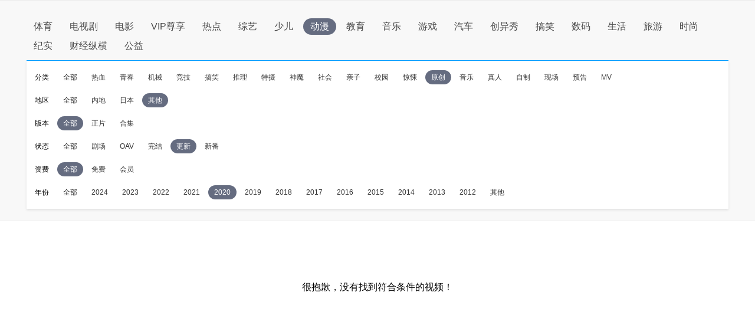

--- FILE ---
content_type: text/html
request_url: http://sou.pptv.com/category/typeid_3_videostatus_4_sortType_time_area_0_year_2020_cataid_210489?plt=clt?plt=clt
body_size: 4530
content:
<!DOCTYPE html>
<html lang="en">
<head>
    <meta charset="UTF-8">
    <meta name="viewport" content="width=device-width, initial-scale=1.0">
    <title>好看的2020其他原创动漫推荐_全新2020其他原创动漫大全_全新2020其他原创动漫排行榜-PP视频-原PPTV聚力视频</title>
    <meta name="keywords" content="2020其他原创动漫,全新2020其他原创动漫,2020其他原创动漫推荐,2020其他原创动漫大全,2020其他原创动漫排行榜" />
    <meta name="description" content="PP视频为您推荐好看的2020其他原创动漫, 并为您提供2020其他原创动漫大全, 2020其他原创动漫排行榜等全新热门的高清视频信息, 在线观看更多精彩内容尽在PP视频，PP视频，一起玩出精彩。" />
    <meta http-equiv="X-UA-Compatible" content="ie=edge">
    <!-- pptv_pc_icon: 全站通用调用PPTVicon图标link调用区 -->
<link href="//sr1.pplive.cn/mcms/nav/images/favicon.ico" type="image/x-icon" rel="shortcut icon" />

<!-- pptv_pc_header_css: 头尾模块样式公用CSS（内嵌PC客户端地址带plt=clt时去掉） -->
<link rel="stylesheet" href="//static9.pplive.cn/website/web/vendor/v_20171009165215/dist/css/base.css" /><link rel="stylesheet" href="//static9.pplive.cn/website/web/common/v_20190730155227_a90dde/dist/css/header.css" />
<style>
.g-1408-hd.g-1408-hd-s.g-1408-hd-vip .g-1408-hdtop .hd-logo .mainlogo img { width:200px;}
.site-black .g-1408-hd-vip .g-1408-hdtop-wrap,.site-white .g-1408-hd-vip .g-1408-hdtop-wrap {background: -webkit-linear-gradient(top,rgba(0,0,0,.25) 0,transparent 100%);background: linear-gradient(to bottom,rgba(0,0,0,.25) 0,transparent 100%);}
.g-1408-hd.g-1408-hd-s .g-1408-hdtop .hd-logo .mainlogo img  {width:130px;}
.grid-1010 .g-1408-hd-s .g-1408-hdcon,.grid-1230 .g-1408-hd-s .g-1408-hdcon,.grid-1410 .g-1408-hd-s .g-1408-hdcon{height: 60px;}
.g-1408-hd .operate-drop .mymsg .more .head-mark{width: auto; position: static; right: auto;  top: auto; height: auto; color: #a0a0a0;}
.g-1408-hd .operate-drop .mymsg .more .head-mark.disabled { cursor: default; color: #a0a0a0;}
</style>

<!-- pptv_pc_vendor_js: 前端新框架全局最顶部vendor.js（版本号配置） -->
<!-- 前端新框架全局最顶部vendor.js-->
<script type="text/javascript" src="//static9.pplive.cn/website/web/vendor/v_20190226150252_3efb55/dist/vendor.js"></script>


    
        <!-- pptv_pc_common_js: 前端新框架全局 common_js 碎片 （内嵌PC网站地址时替换成pptv_pc_header_html_hearder_js碎片） -->
<!--前端新框架全局common.js（版本号配置）替换没有header的情况-->
<script type="text/javascript" src="//static9.pplive.cn/website/web/common/v_20181115145418_e5c5d5/dist/common.js"></script>

    





    <link type="text/css" rel="stylesheet" href="//sou.pptv.com/css/reset.css?v=20181031">
    <link type="text/css" rel="stylesheet" href="//sou.pptv.com/css/pc/list/list.css?v=20181031">
    <script src="//res.suning.cn/project/crdnode/common/tingyun.js"></script>
    
        <script src="//res.suning.cn/project/ssa/script/2aaef4fe-a99f-49a3-9fc3-fbc9d024e566/ssa.js"></script>
    
    <script>
        function imgOnLoad(img) {
            if (img.naturalWidth) { // 现代浏览器
                if(img.naturalWidth < img.naturalHeight) {
                    img.parentNode.style.backgroundColor = "#000000";
                }
            } else { // IE6/7/8
                var imgae = new Image();
                image.src = img.src;
                image.onload = function() {
                    image.width, image.height
                    if(image.width < image.height) {
                        img.parentNode.style.backgroundColor = "#000000";
                    }
                }
            }
        }
    </script>
</head>
<body>
    <!-- pptv_pc_page_resize: 头部宽窄屏变化时适应resizejs -->
<script type="text/javascript">
!function(a){function b(a,b){clearTimeout(a.tId),a.tId=setTimeout(function(){a.call(b)},100)}a.body.className;window.onPageResize=window.onPageResize||[];var c=function(){function isClt(){try{if(window.external&&external.GetObject("@pplive.com/ui/mainwindow;1")){return true}}catch(err){return false}}function b(a,b){return a.className.match(new RegExp("(\\s+|^)"+b+"(\\s+|$)"))}function c(a,c){b(a,c)||(a.className+=" "+c)}function d(a,c){if(b(a,c)){var d=new RegExp("(\\s+|^)"+c+"(\\s+|$)");a.className=a.className.replace(d," ")}}var e=a.documentElement,f=e?e.clientWidth:a.body.clientWidth,g=a.body,h=1230,i=1410,j="",k="",l=g.className;(e.clientHeight<=a.body.offsetHeight-4||e.clientWidth<=e.offsetWidth-4)&&(f+=17),h>f?(j="grid-1230",k="grid-1410",l="grid-1010"):f>=h&&i>=f?(j="grid-1010",k="grid-1410",l="grid-1230"):(j="grid-1010",k="grid-1230",l="grid-1410"),d(g,j),d(g,k),c(g,l),isClt()&&f<1010?c(g,"grid-990"):d(g,"grid-990"),window.page_body_class=l;try{var m=this.onPageResize;if("[object Array]"===Object.prototype.toString.call(m))for(var n=0,o=m.length;o>n;n++)m[n].apply(this,[l,f]);else"function"==typeof m&&m.apply(this,[l,f])}catch(p){}};c(),window.addEventListener?window.addEventListener("resize",function(){b(c)}):window.attachEvent&&window.attachEvent("onresize",function(){b(c)})}(document,window);!window.console&&(window.console={log:function(){}});(function(a){var b;a:{try{if(a.external&&external.GetObject("@pplive.com/ui/mainwindow;1")){b=!0;break a}}catch(c){}b=!1}a.isClient=b;a.plt=a.isClient?"clt":"web"})(this);
</script>

<div class="main">
    <input id="clientJudgment" type="hidden" value="client">
    
<div class="navBox">
    <nav>
        <ul class="navList clearfix">
            <li name='/category/typeid_5' path-name='/category/typeid_5' class=""><a href="/category/typeid_5?plt=clt">体育</a></li>
            <li name='/category/typeid_2' path-name='/category/typeid_2' class=""><a href="/category/typeid_2?plt=clt">电视剧</a></li>
            <li name='/category/typeid_1' path-name='/category/typeid_1' class=""><a href="/category/typeid_1?plt=clt">电影</a></li>
            <li name='/category/typeid_75099' path-name='/category/typeid_75099' class=""><a href="/category/typeid_75099?plt=clt">VIP尊享</a></li>
            <li name='/category/typeid_6' path-name='/category/typeid_6' class=""><a href="/category/typeid_6?plt=clt">热点</a></li>
            <li name='/category/typeid_4' path-name='/category/typeid_4' class=""><a href="/category/typeid_4?plt=clt">综艺</a></li>
            <li name='/category/typeid_210784' path-name='/category/typeid_210784' class=""><a href="/category/typeid_210784?plt=clt">少儿</a></li>
            <li name='/category/typeid_3' path-name='/category/typeid_3' class="cur"><a href="/category/typeid_3?plt=clt">动漫</a></li>
            <li name='/category/typeid_211642' path-name='/category/typeid_211642' class=""><a href="/category/typeid_211642?plt=clt">教育</a></li>
            <li name='/category/typeid_75199' path-name='/category/typeid_75199' class=""><a href="/category/typeid_75199?plt=clt">音乐</a></li>
            <li name='/category/typeid_7' path-name='/category/typeid_7' class=""><a href="/category/typeid_7?plt=clt">游戏</a></li>
            <li name='/category/typeid_75289' path-name='/category/typeid_75289' class=""><a href="/category/typeid_75289?plt=clt">汽车</a></li>
            <li name='/category/typeid_75310' path-name='/category/typeid_75310' class=""><a href="/category/typeid_75310?plt=clt">创异秀</a></li>
            <li name='/category/typeid_75340' path-name='/category/typeid_75340' class=""><a href="/category/typeid_75340?plt=clt">搞笑</a></li>    
            <li name='/category/typeid_75398' path-name='/category/typeid_75398' class=""><a href="/category/typeid_75398?plt=clt">数码</a></li>
            <li name='/category/typeid_75399' path-name='/category/typeid_75399' class=""><a href="/category/typeid_75399?plt=clt">生活</a></li>
            <li name='/category/typeid_75400' path-name='/category/typeid_75400' class=""><a href="/category/typeid_75400?plt=clt">旅游</a></li>
            <li name='/category/typeid_1269' path-name='/category/typeid_1269' class=""><a href="/category/typeid_1269?plt=clt">时尚</a></li>
            <li name='/category/typeid_210548' path-name='/category/typeid_210548' class=""><a href="/category/typeid_210548?plt=clt">纪实</a></li>
            <li name='/category/typeid_210602' path-name='/category/typeid_210602' class=""><a href="/category/typeid_210602?plt=clt">财经纵横</a></li>
            <li name='/category/typeid_210766' path-name='/category/typeid_210766' class=""><a href="/category/typeid_210766?plt=clt">公益</a></li>
        </ul>
        
        <div class="filter">
            <ul class="filter_detail clearfix">
                
                <li class="filter_detail_row">
                    <label for="">分类</label>
                    <ul class="filter_detail_column clearfix">
                        <li class="selectAll
                            
                            
                                
                            "
                            name='cataid=106'>
                            
                            
                            <a href="
                                    
                                    /category/typeid_3_videostatus_4_sortType_time_area_0_year_2020?plt=clt
                                ">全部</a></li>         
                            
                        <li data-filter='cataid=106'
                        class='
                            
                        '
                        >
                        
                        
                        
                        <a href="
                                
                                
                                                                    
                                
                                /category/typeid_3_videostatus_4_sortType_time_area_0_year_2020_cataid_106?plt=clt
                            ">热血</a>
                            </li>
                        
                        <li data-filter='cataid=121'
                        class='
                            
                        '
                        >
                        
                        
                        
                        <a href="
                                
                                
                                                                    
                                
                                /category/typeid_3_videostatus_4_sortType_time_area_0_year_2020_cataid_121?plt=clt
                            ">青春</a>
                            </li>
                        
                        <li data-filter='cataid=107'
                        class='
                            
                        '
                        >
                        
                        
                        
                        <a href="
                                
                                
                                                                    
                                
                                /category/typeid_3_videostatus_4_sortType_time_area_0_year_2020_cataid_107?plt=clt
                            ">机械</a>
                            </li>
                        
                        <li data-filter='cataid=108'
                        class='
                            
                        '
                        >
                        
                        
                        
                        <a href="
                                
                                
                                                                    
                                
                                /category/typeid_3_videostatus_4_sortType_time_area_0_year_2020_cataid_108?plt=clt
                            ">竞技</a>
                            </li>
                        
                        <li data-filter='cataid=109'
                        class='
                            
                        '
                        >
                        
                        
                        
                        <a href="
                                
                                
                                                                    
                                
                                /category/typeid_3_videostatus_4_sortType_time_area_0_year_2020_cataid_109?plt=clt
                            ">搞笑</a>
                            </li>
                        
                        <li data-filter='cataid=119'
                        class='
                            
                        '
                        >
                        
                        
                        
                        <a href="
                                
                                
                                                                    
                                
                                /category/typeid_3_videostatus_4_sortType_time_area_0_year_2020_cataid_119?plt=clt
                            ">推理</a>
                            </li>
                        
                        <li data-filter='cataid=204'
                        class='
                            
                        '
                        >
                        
                        
                        
                        <a href="
                                
                                
                                                                    
                                
                                /category/typeid_3_videostatus_4_sortType_time_area_0_year_2020_cataid_204?plt=clt
                            ">特摄</a>
                            </li>
                        
                        <li data-filter='cataid=111'
                        class='
                            
                        '
                        >
                        
                        
                        
                        <a href="
                                
                                
                                                                    
                                
                                /category/typeid_3_videostatus_4_sortType_time_area_0_year_2020_cataid_111?plt=clt
                            ">神魔</a>
                            </li>
                        
                        <li data-filter='cataid=210484'
                        class='
                            
                        '
                        >
                        
                        
                        
                        <a href="
                                
                                
                                                                    
                                
                                /category/typeid_3_videostatus_4_sortType_time_area_0_year_2020_cataid_210484?plt=clt
                            ">社会</a>
                            </li>
                        
                        <li data-filter='cataid=210485'
                        class='
                            
                        '
                        >
                        
                        
                        
                        <a href="
                                
                                
                                                                    
                                
                                /category/typeid_3_videostatus_4_sortType_time_area_0_year_2020_cataid_210485?plt=clt
                            ">亲子</a>
                            </li>
                        
                        <li data-filter='cataid=210486'
                        class='
                            
                        '
                        >
                        
                        
                        
                        <a href="
                                
                                
                                                                    
                                
                                /category/typeid_3_videostatus_4_sortType_time_area_0_year_2020_cataid_210486?plt=clt
                            ">校园</a>
                            </li>
                        
                        <li data-filter='cataid=210487'
                        class='
                            
                        '
                        >
                        
                        
                        
                        <a href="
                                
                                
                                                                    
                                
                                /category/typeid_3_videostatus_4_sortType_time_area_0_year_2020_cataid_210487?plt=clt
                            ">惊悚</a>
                            </li>
                        
                        <li data-filter='cataid=210489'
                        class='
                            
                                cur
                            
                        '
                        >
                        
                        
                        
                        <a href="
                                
                                
                                                                    
                                
                                /category/typeid_3_videostatus_4_sortType_time_area_0_year_2020_cataid_210489?plt=clt
                            ">原创</a>
                            </li>
                        
                        <li data-filter='cataid=210490'
                        class='
                            
                        '
                        >
                        
                        
                        
                        <a href="
                                
                                
                                                                    
                                
                                /category/typeid_3_videostatus_4_sortType_time_area_0_year_2020_cataid_210490?plt=clt
                            ">音乐</a>
                            </li>
                        
                        <li data-filter='cataid=210578'
                        class='
                            
                        '
                        >
                        
                        
                        
                        <a href="
                                
                                
                                                                    
                                
                                /category/typeid_3_videostatus_4_sortType_time_area_0_year_2020_cataid_210578?plt=clt
                            ">真人</a>
                            </li>
                        
                        <li data-filter='cataid=210946'
                        class='
                            
                        '
                        >
                        
                        
                        
                        <a href="
                                
                                
                                                                    
                                
                                /category/typeid_3_videostatus_4_sortType_time_area_0_year_2020_cataid_210946?plt=clt
                            ">自制</a>
                            </li>
                        
                        <li data-filter='cataid=210947'
                        class='
                            
                        '
                        >
                        
                        
                        
                        <a href="
                                
                                
                                                                    
                                
                                /category/typeid_3_videostatus_4_sortType_time_area_0_year_2020_cataid_210947?plt=clt
                            ">现场</a>
                            </li>
                        
                        <li data-filter='cataid=210948'
                        class='
                            
                        '
                        >
                        
                        
                        
                        <a href="
                                
                                
                                                                    
                                
                                /category/typeid_3_videostatus_4_sortType_time_area_0_year_2020_cataid_210948?plt=clt
                            ">预告</a>
                            </li>
                        
                        <li data-filter='cataid=210949'
                        class='
                            
                        '
                        >
                        
                        
                        
                        <a href="
                                
                                
                                                                    
                                
                                /category/typeid_3_videostatus_4_sortType_time_area_0_year_2020_cataid_210949?plt=clt
                            ">MV</a>
                            </li>
                         
                    </ul>
                </li>
                
                <li class="filter_detail_row">
                    <label for="">地区</label>
                    <ul class="filter_detail_column clearfix">
                        <li class="selectAll
                            
                            
                                
                            "
                            name='area=内地'>
                            
                            
                            <a href="
                                    
                                    /category/typeid_3_videostatus_4_sortType_time_year_2020_cataid_210489?plt=clt?plt=clt
                                ">全部</a></li>         
                            
                        <li data-filter='area=内地'
                        class='
                            
                        '
                        >
                        
                        
                        
                        <a href="
                                
                                
                                                
                                
                                /category/typeid_3_videostatus_4_sortType_time_area_5_year_2020_cataid_210489?plt=clt?plt=clt
                            ">内地</a>
                            </li>
                        
                        <li data-filter='area=日本'
                        class='
                            
                        '
                        >
                        
                        
                        
                        <a href="
                                
                                
                                                
                                
                                /category/typeid_3_videostatus_4_sortType_time_area_8_year_2020_cataid_210489?plt=clt?plt=clt
                            ">日本</a>
                            </li>
                        
                        <li data-filter='area=-1'
                        class='
                            
                                cur
                            
                        '
                        >
                        
                        
                        
                        <a href="
                                
                                
                                                
                                
                                /category/typeid_3_videostatus_4_sortType_time_area_0_year_2020_cataid_210489?plt=clt?plt=clt
                            ">其他</a>
                            </li>
                         
                    </ul>
                </li>
                
                <li class="filter_detail_row">
                    <label for="">版本</label>
                    <ul class="filter_detail_column clearfix">
                        <li class="selectAll
                            
                            
                                
                                    cur
                                
                            "
                            name='vt=3,21'>
                            
                            
                            <a href="">全部</a></li>         
                            
                        <li data-filter='vt=3,21'
                        class='
                            
                        '
                        >
                        
                        
                        
                        <a href="
                                                            
                                    /category/typeid_3_videostatus_4_sortType_time_area_0_year_2020_cataid_210489_vt_3,21?plt=clt
                                
                            ">正片</a>
                            </li>
                        
                        <li data-filter='vt=22'
                        class='
                            
                        '
                        >
                        
                        
                        
                        <a href="
                                                            
                                    /category/typeid_3_videostatus_4_sortType_time_area_0_year_2020_cataid_210489_vt_22?plt=clt
                                
                            ">合集</a>
                            </li>
                         
                    </ul>
                </li>
                
                <li class="filter_detail_row">
                    <label for="">状态</label>
                    <ul class="filter_detail_column clearfix">
                        <li class="selectAll
                            
                            
                                
                            "
                            name='videostatus=1'>
                            
                            
                            <a href="
                                    
                                    /category/typeid_3_sortType_time_area_0_year_2020_cataid_210489?plt=clt?plt=clt
                                ">全部</a></li>         
                            
                        <li data-filter='videostatus=1'
                        class='
                            
                        '
                        >
                        
                        
                        
                        <a href="
                                
                                
                                                                    
                                
                                /category/typeid_3_videostatus_1_sortType_time_area_0_year_2020_cataid_210489?plt=clt?plt=clt
                            ">剧场</a>
                            </li>
                        
                        <li data-filter='videostatus=2'
                        class='
                            
                        '
                        >
                        
                        
                        
                        <a href="
                                
                                
                                                                    
                                
                                /category/typeid_3_videostatus_2_sortType_time_area_0_year_2020_cataid_210489?plt=clt?plt=clt
                            ">OAV</a>
                            </li>
                        
                        <li data-filter='videostatus=3'
                        class='
                            
                        '
                        >
                        
                        
                        
                        <a href="
                                
                                
                                                                    
                                
                                /category/typeid_3_videostatus_3_sortType_time_area_0_year_2020_cataid_210489?plt=clt?plt=clt
                            ">完结</a>
                            </li>
                        
                        <li data-filter='videostatus=4'
                        class='
                            
                                cur
                            
                        '
                        >
                        
                        
                        
                        <a href="
                                
                                
                                                                    
                                
                                /category/typeid_3_videostatus_4_sortType_time_area_0_year_2020_cataid_210489?plt=clt?plt=clt
                            ">更新</a>
                            </li>
                        
                        <li data-filter='videostatus=5'
                        class='
                            
                        '
                        >
                        
                        
                        
                        <a href="
                                
                                
                                                                    
                                
                                /category/typeid_3_videostatus_5_sortType_time_area_0_year_2020_cataid_210489?plt=clt?plt=clt
                            ">新番</a>
                            </li>
                         
                    </ul>
                </li>
                
                <li class="filter_detail_row">
                    <label for="">资费</label>
                    <ul class="filter_detail_column clearfix">
                        <li class="selectAll
                            
                            
                                
                                    cur
                                
                            "
                            name='pay=0'>
                            
                            
                            <a href="">全部</a></li>         
                            
                        <li data-filter='pay=0'
                        class='
                            
                        '
                        >
                        
                        
                        
                        <a href="
                                                            
                                    /category/typeid_3_videostatus_4_sortType_time_area_0_year_2020_cataid_210489_pay_0?plt=clt
                                
                            ">免费</a>
                            </li>
                        
                        <li data-filter='pay=1'
                        class='
                            
                        '
                        >
                        
                        
                        
                        <a href="
                                                            
                                    /category/typeid_3_videostatus_4_sortType_time_area_0_year_2020_cataid_210489_pay_1?plt=clt
                                
                            ">会员</a>
                            </li>
                         
                    </ul>
                </li>
                
                <li class="filter_detail_row">
                    <label for="">年份</label>
                    <ul class="filter_detail_column clearfix">
                        <li class="selectAll
                            
                            
                                
                            "
                            name='year=2024'>
                            
                            
                            <a href="
                                    
                                    /category/typeid_3_videostatus_4_sortType_time_area_0_cataid_210489?plt=clt?plt=clt
                                ">全部</a></li>         
                            
                        <li data-filter='year=2024'
                        class='
                            
                        '
                        >
                        
                        
                        
                        <a href="
                                
                                
                                                                    
                                
                                /category/typeid_3_videostatus_4_sortType_time_area_0_year_2024_cataid_210489?plt=clt?plt=clt
                            ">2024</a>
                            </li>
                        
                        <li data-filter='year=2023'
                        class='
                            
                        '
                        >
                        
                        
                        
                        <a href="
                                
                                
                                                                    
                                
                                /category/typeid_3_videostatus_4_sortType_time_area_0_year_2023_cataid_210489?plt=clt?plt=clt
                            ">2023</a>
                            </li>
                        
                        <li data-filter='year=2022'
                        class='
                            
                        '
                        >
                        
                        
                        
                        <a href="
                                
                                
                                                                    
                                
                                /category/typeid_3_videostatus_4_sortType_time_area_0_year_2022_cataid_210489?plt=clt?plt=clt
                            ">2022</a>
                            </li>
                        
                        <li data-filter='year=2021'
                        class='
                            
                        '
                        >
                        
                        
                        
                        <a href="
                                
                                
                                                                    
                                
                                /category/typeid_3_videostatus_4_sortType_time_area_0_year_2021_cataid_210489?plt=clt?plt=clt
                            ">2021</a>
                            </li>
                        
                        <li data-filter='year=2020'
                        class='
                            
                                cur
                            
                        '
                        >
                        
                        
                        
                        <a href="
                                
                                
                                                                    
                                
                                /category/typeid_3_videostatus_4_sortType_time_area_0_year_2020_cataid_210489?plt=clt?plt=clt
                            ">2020</a>
                            </li>
                        
                        <li data-filter='year=2019'
                        class='
                            
                        '
                        >
                        
                        
                        
                        <a href="
                                
                                
                                                                    
                                
                                /category/typeid_3_videostatus_4_sortType_time_area_0_year_2019_cataid_210489?plt=clt?plt=clt
                            ">2019</a>
                            </li>
                        
                        <li data-filter='year=2018'
                        class='
                            
                        '
                        >
                        
                        
                        
                        <a href="
                                
                                
                                                                    
                                
                                /category/typeid_3_videostatus_4_sortType_time_area_0_year_2018_cataid_210489?plt=clt?plt=clt
                            ">2018</a>
                            </li>
                        
                        <li data-filter='year=2017'
                        class='
                            
                        '
                        >
                        
                        
                        
                        <a href="
                                
                                
                                                                    
                                
                                /category/typeid_3_videostatus_4_sortType_time_area_0_year_2017_cataid_210489?plt=clt?plt=clt
                            ">2017</a>
                            </li>
                        
                        <li data-filter='year=2016'
                        class='
                            
                        '
                        >
                        
                        
                        
                        <a href="
                                
                                
                                                                    
                                
                                /category/typeid_3_videostatus_4_sortType_time_area_0_year_2016_cataid_210489?plt=clt?plt=clt
                            ">2016</a>
                            </li>
                        
                        <li data-filter='year=2015'
                        class='
                            
                        '
                        >
                        
                        
                        
                        <a href="
                                
                                
                                                                    
                                
                                /category/typeid_3_videostatus_4_sortType_time_area_0_year_2015_cataid_210489?plt=clt?plt=clt
                            ">2015</a>
                            </li>
                        
                        <li data-filter='year=2014'
                        class='
                            
                        '
                        >
                        
                        
                        
                        <a href="
                                
                                
                                                                    
                                
                                /category/typeid_3_videostatus_4_sortType_time_area_0_year_2014_cataid_210489?plt=clt?plt=clt
                            ">2014</a>
                            </li>
                        
                        <li data-filter='year=2013'
                        class='
                            
                        '
                        >
                        
                        
                        
                        <a href="
                                
                                
                                                                    
                                
                                /category/typeid_3_videostatus_4_sortType_time_area_0_year_2013_cataid_210489?plt=clt?plt=clt
                            ">2013</a>
                            </li>
                        
                        <li data-filter='year=2012'
                        class='
                            
                        '
                        >
                        
                        
                        
                        <a href="
                                
                                
                                                                    
                                
                                /category/typeid_3_videostatus_4_sortType_time_area_0_year_2012_cataid_210489?plt=clt?plt=clt
                            ">2012</a>
                            </li>
                        
                        <li data-filter='year=-1'
                        class='
                            
                        '
                        >
                        
                        
                        
                        <a href="
                                
                                
                                                                    
                                
                                /category/typeid_3_videostatus_4_sortType_time_area_0_year_-1_cataid_210489?plt=clt?plt=clt
                            ">其他</a>
                            </li>
                         
                    </ul>
                </li>
                
            </ul>
        </div>
        
    </nav>
</div>


    
        <div class="noresult">
    <p>很抱歉，没有找到符合条件的视频！</p>
</div>
    
</div>
    <script src="//static9.pplive.cn/pc_client/v_20140912214118/clt.js"></script>

    <script type="text/javascript" src="//sou.pptv.com/js/pc/list.js?v=20191231"></script>
    
</body>
</html>





--- FILE ---
content_type: application/javascript
request_url: http://sa.suning.cn/cc.js
body_size: 280
content:
window.sa=window.sa||{};sa.check="17689402386945FIpes1J0R5";window._sa_utils=window._sa_utils||{};if(typeof _sa_utils.fillCAndL==='function'){_sa_utils.fillCAndL("newTag");}